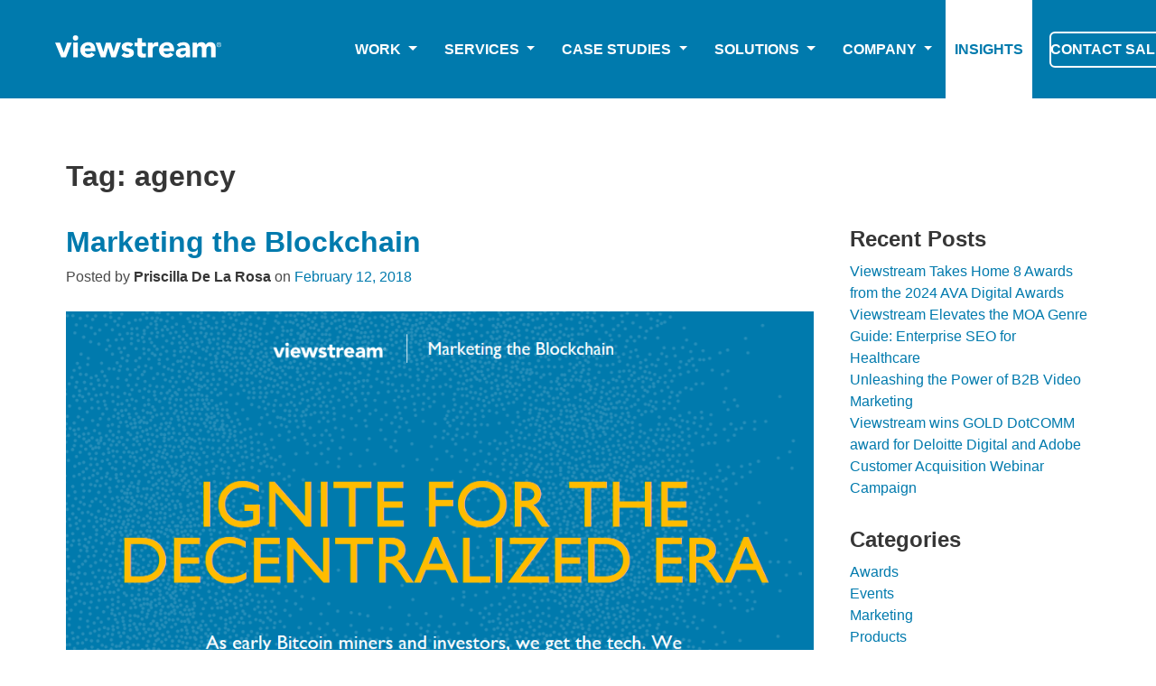

--- FILE ---
content_type: text/html; charset=UTF-8
request_url: https://blog.viewstream.com/tag/agency/
body_size: 14363
content:


<!DOCTYPE html>
<html lang="en-US" class="is-fullheight">

<head>
	<meta charset="utf-8" />
	<meta http-equiv="X-UA-Compatible" content="IE=edge" />
	<meta name="theme-color" content="#007aad" />
	<meta name="viewport" content="width=device-width,initial-scale=1.0" />
	<link rel="stylesheet" href="https://use.typekit.net/ixb7bgm.css" crossorigin="anonymous" />
	<link rel="stylesheet" href="https://cdnjs.cloudflare.com/ajax/libs/font-awesome/4.7.0/css/font-awesome.min.css" />
	<!-- <link
          href="https://cdn.jsdelivr.net/npm/bootstrap@5.2.1/dist/css/bootstrap.min.css"
          rel="stylesheet"
          integrity="sha384-iYQeCzEYFbKjA/T2uDLTpkwGzCiq6soy8tYaI1GyVh/UjpbCx/TYkiZhlZB6+fzT"
          crossOrigin="anonymous"
    ></link> -->
	<!-- Google Tag Manager -->
	<script>
		(function(w, d, s, l, i) {
			w[l] = w[l] || [];
			w[l].push({
				"gtm.start": new Date().getTime(),
				event: "gtm.js"
			});
			var f = d.getElementsByTagName(s)[0],
				j = d.createElement(s),
				dl = l != "dataLayer" ? "&l=" + l : "";
			j.async = true;
			j.src = "https://www.googletagmanager.com/gtm.js?id=" + i + dl;
			f.parentNode.insertBefore(j, f);
		})(window, document, "script", "dataLayer", "GTM-W2P65JZ");
	</script>
	<!-- End Google Tag Manager -->
	<!-- Global site tag (gtag.js) - Google Ads: 1071745575 -->
	<script async src="https://www.googletagmanager.com/gtag/js?id=AW-1071745575"></script>
	<script>
		window.dataLayer = window.dataLayer || [];

		function gtag() {
			dataLayer.push(arguments);
		}
		gtag('js', new Date());

		gtag('config', 'AW-1071745575');
	</script>
	<script src="https://ajax.googleapis.com/ajax/libs/jquery/3.6.1/jquery.min.js"></script>
	<script>

		const urlVS = "https://viewstream.com"

		$(window).scroll(function(){
			if(window.screen.width > 1023){
				if(window.scrollY !== 0){
					$(" .megaMenu").css("top","65px")
					$(" .optionsContainer").css("height","60px")
				}else{
					$(" .megaMenu").css("top","109px")
					$(" .optionsContainer").css("height","80px")
				}
			}
		})
		//---- BG animation
		let bgActive = false;
		let time;
		function Tempo() {
			time = setTimeout(() => {
				// $( ".optionsContainer").css({"background-color": "transparent" });
				$( ".optionsContainer").css({"transition": "0.3s"});
				bgActive = false;
			}, 500);
			return time;
		}
		const handleSelected = () => {
			clearTimeout(time);
			$( ".optionsContainer").css({"background-color": "transparent" });
			setTimeout(() => {
				$( ".optionsContainer").css({"transition": "0s"});
				$( "#optActive").css({"background-color": "white"});
				bgActive = true;
			}, 200);
		};

		const mouseLeave = () => {
			if (bgActive) return Tempo();
		};

		//Active MegaMenu or MiniMenu
		//Width for img in megaMenu
		let widthPrev;
		$(window).resize(function(){
			let width = $(window).width();
			if(width > 1537){
				$("#imgLeftMM").css({"width":((width - 1390) / 2)})
				$("#imgBGMM").css({"display":"none"})
			}
			if(width < 1538 && width > 1420){
				$("#imgLeftMM").css({"width":((width - 1390) / 2) +( width * 0.05)})
				$("#imgBGMM").css({"display":"none"})
				$(".absolute").css({"background-color":"#f8f8f8"})
				$(".absolute h3, p").css({"color":"#4e4e4e"})
				$("#linkBtnMM").css({"color":"#4e4e4e"})
			}
			if(width <= 1420){
				$("#imgLeftMM").css({"width":0})
				$("#imgBGMM").css({"display":"block"})
				$(".absolute").css({"background-color":"transparent"})
				//$(".absolute h3, p").css({"color":"#fff"})
				$("#linkBtnMM").css({"color":"#fff"})
			}
			widthMM = width
		})
		let pos;
		let dataMegaMenu
		let miniMenuActive = false;
		function active (x, i, data){
			$( ".megaMenu ").empty();
			handleSelected()
				if(pos !== null){
					$( "#optActive").removeClass("after");
					$( "#optActive").attr("id", `option${pos}`);
					$( "#miniMenuActive ").empty();
					$( "#miniMenuActive").attr("id", `optionMiniMenu${pos}`);
				}
				$( `#option${i}`).addClass("after");
				if(x !== i) pos = i;
				if(window.screen.width > 1023){
					//Width > 1023px use MegaMenu
					$( ".megaMenu ").removeAttr("id","nonActive");
					$( ".megaMenu ").attr("id","active");
					$( ".megaMenu ").append(`
							<div class="center-div">
								<div class="div-1">
									<h2>${data.data[0].attributes.nav.options[pos].titleDescription}</h2>
									<p>${data.data[0].attributes.nav.options[pos].description}</p>
								</div>
								<div class="parent-items">
								    <div class="grid2"></div>
								    <div class="grid3"></div>
								</div>
								<span class="div3"></span>
								<div class="img-cont" ${window.screen.width > 1420 && `style="background-color: #f8f8f8"`}>
									<img
										id="imgBGMM"
										src=${`https://cms-v2.viewstream.com/uploads/Mask_Group_682_e27dedd467.jpg?updated_at=2023-01-12T12:50:23.466Z`}
										alt=${`https://cms-v2.viewstream.com/uploads/Mask_Group_682_e27dedd467.jpg?updated_at=2023-01-12T12:50:23.466Z`}
										style="${$(window).width() > 1420 ? "display: none;" : "display: block;"}"
									/>
									<div class="absolute">
										<h3 ${$(window).width() > 1420 ? `style="color: #4e4e4e !important"` : `style="color: #fff !important"`}>Contact Sales</h3>
										<p ${$(window).width() > 1420 ? `style="color: #4e4e4e !important"`: `style="color: #fff !important"`}>Leverage our decades of deep industry experience to tell your brand's story.</p>
										<a href="https://viewstream.com/contact-sales">
											<button ${$(window).width() > 1420 && `style="color: #4e4e4e !important"`} id="linkBtnMM">
												Contact Sales
												<svg stroke="currentColor" fill="currentColor" stroke-width="0" viewBox="0 0 16 16" height="1em" width="1em" xmlns="http://www.w3.org/2000/svg" style="width: 50px; height: 30px;"><path fill-rule="evenodd" d="M4 8a.5.5 0 0 1 .5-.5h5.793L8.146 5.354a.5.5 0 1 1 .708-.708l3 3a.5.5 0 0 1 0 .708l-3 3a.5.5 0 0 1-.708-.708L10.293 8.5H4.5A.5.5 0 0 1 4 8z"></path></svg>
											</button>
										</a>
									</div>
								</div>
								<div
									id="imgLeftMM"
									style="width: ${$(window).width() > 1537? (($(window).width() - 1390) / 2) : $(window).width() > 1420 ? (($(window).width() - 1390) / 2) +( $(window).width() * 0.05) : 0}px;"
								>
									<img
										src='https://cms-v2.viewstream.com/uploads/Mask_Group_682_e27dedd467.jpg?updated_at=2023-01-12T12:50:23.466Z'
										alt='https://cms-v2.viewstream.com/uploads/Mask_Group_682_e27dedd467.jpg?updated_at=2023-01-12T12:50:23.466Z'
									/>
								</div>
							</div>`);
					//Add options to MegaMenu
					data.data[0].attributes.nav.options[pos].optionsjson.length
						&& data.data[0].attributes.nav.options[pos].optionsjson.map((opt, i) => {
						    if(opt.link.includes("/casestudies")){
                                $ ( ".grid3").append(`
                                <a href=${`${urlVS}${opt.link}`} class = 'aData'>
                                    <div class = "dataB">
                                        <img
                                               alt=${opt.title}
                                               src=${`https://cms-v2.viewstream.com${opt.icon}`}
                                           />
                                        <b>${opt?.title?.toUpperCase()}</b>
                                    </div>
                                </a>`)
						    }else{
                                $ ( ".grid2").append(`
                                <a href=${`${urlVS}${opt.link}`} class = 'aData'>
                                    <div class = "dataB">
                                        <img
                                               alt=${opt.title}
                                               src=${`https://cms-v2.viewstream.com${opt.icon}`}
                                           />
                                        <b>${opt?.title?.toUpperCase()}</b>
                                    </div>
                                </a>`)
						    }


						})
				
				}else{
					//Width < 1023px use MiniMenu Responsive
					if(x !== i) miniMenuActive = false;
					if(!miniMenuActive){
						miniMenuActive = true;
						$(`#optionMiniMenu${i}`).attr("id", "miniMenuActive")
						$("#miniMenuActive").append(`
							<ul class="ulMiniMenu">
							</ul>
							`)
						data.data[0].attributes.nav.options[pos].optionsjson.length
						&& data.data[0].attributes.nav.options[pos].optionsjson.map((opt, i) => {
							$(".ulMiniMenu").append(`
								<li key={i}>
									<a href=${`${urlVS}${opt.link}`}>
										<div class = "dataB">
											<b>${opt?.title?.toUpperCase()}</b>
										</div>
									</a>
								</li>
							`)
						})
					}else{
						miniMenuActive = false;
						$(".ulMiniMenu").empty()
						$("#miniMenuActive").attr("id", `optionMiniMenu${i}`)
					}
						
				}
				$( `#option${i}`).attr("id", "optActive");
		}
		//Nav options
		let nav = $.get("https://cms-v2.viewstream.com/api/navs?populate[nav][populate][0]=logo&populate[nav][populate][1]=options.image", function(data, status) {}).done(function(data) {
			if(data){
				dataMegaMenu = data
				data.data[0].attributes.nav.options.map((option, i) => {
					if(option.type === 'link'){
						$( ".navbar-start" ).append( `
							<div class="optionsContainer onlyLink" id="option${i}" >
								<a
									class="nav-link"
									href="${option.optionsjson[0].link}"
									role="button"
									data-bs-toggle="dropdown"
									aria-expanded="false"
								>
									${option.title.toUpperCase()}
								</a>
							</div>
							 `);
					}
					else if(option.type === 'options'){
						$( ".navbar-start" ).append(`
							<div class="optionsContainer nav-item dropdown" id="option${i}">
								<a
									class="nav-link dropdown-toggle"
									href="#"
									role="button"
									data-bs-toggle="dropdown"
									aria-expanded="false"
								>
									${option.title.toUpperCase()}
								</a>
								<div class="miniMenuOptions" id="optionMiniMenu${i}"></div>
							</div>`);

						if(window.screen.width > 1023){
							$( `#option${i}`).hover(function(){active(pos, i, data)},function(){mouseLeave()} )
						}else{
							$( `#option${i}`).click(function(){active(pos, i, data)})
						}
					}
					else {
						$( ".navbar-start" ).append(`
								<li class="navbar-item main-nav-cta" id="li-btn">
									<a href="${urlVS}${option.optionsjson[0].link}" class="button is-link is-outlined contact-button" type="button" id="work-with-us-cta">
										<span>
											Contact Sales
										</span>
									</a>
								</li>
							`);
					}
				})
				
			}
			$( `.center-div`).hover(function(){active(pos, pos, dataMegaMenu)})
			$( `.megaMenu`).hover(function(){clearTimeout(time)}, function(){
					mouseLeave()
					$( ".optionsContainer").css({"background-color": "transparent" });
					$( "#optActive").removeClass("after")
					$( "#optActive").attr("id", `option${pos}`)
					$( "#miniMenuActive ").empty();
					$( "#miniMenuActive").attr("id", `optionMiniMenu${pos}`);
					$( ".megaMenu ").attr("id","nonActive");
					$( ".megaMenu ").empty();
				})
		});
								
	</script>

	<meta name='robots' content='index, follow, max-image-preview:large, max-snippet:-1, max-video-preview:-1' />

	<!-- This site is optimized with the Yoast SEO plugin v21.1 - https://yoast.com/wordpress/plugins/seo/ -->
	<title>agency Archives - Blog | Viewstream</title>
	<link rel="canonical" href="https://blog.viewstream.com/tag/agency/" />
	<meta property="og:locale" content="en_US" />
	<meta property="og:type" content="article" />
	<meta property="og:title" content="agency Archives - Blog | Viewstream" />
	<meta property="og:url" content="https://blog.viewstream.com/tag/agency/" />
	<meta property="og:site_name" content="Blog | Viewstream" />
	<meta name="twitter:card" content="summary_large_image" />
	<script type="application/ld+json" class="yoast-schema-graph">{"@context":"https://schema.org","@graph":[{"@type":"CollectionPage","@id":"https://blog.viewstream.com/tag/agency/","url":"https://blog.viewstream.com/tag/agency/","name":"agency Archives - Blog | Viewstream","isPartOf":{"@id":"https://blog.viewstream.com/#website"},"inLanguage":"en-US"},{"@type":"WebSite","@id":"https://blog.viewstream.com/#website","url":"https://blog.viewstream.com/","name":"Blog | Viewstream","description":"Adventures in Content Marketing and More","potentialAction":[{"@type":"SearchAction","target":{"@type":"EntryPoint","urlTemplate":"https://blog.viewstream.com/?s={search_term_string}"},"query-input":"required name=search_term_string"}],"inLanguage":"en-US"}]}</script>
	<!-- / Yoast SEO plugin. -->


<link rel='dns-prefetch' href='//static.addtoany.com' />
<link rel='dns-prefetch' href='//stats.wp.com' />
<link rel='dns-prefetch' href='//use.fontawesome.com' />
<link rel="alternate" type="application/rss+xml" title="Blog | Viewstream &raquo; Feed" href="https://blog.viewstream.com/feed/" />
<link rel="alternate" type="application/rss+xml" title="Blog | Viewstream &raquo; Comments Feed" href="https://blog.viewstream.com/comments/feed/" />
<link rel="alternate" type="application/rss+xml" title="Blog | Viewstream &raquo; agency Tag Feed" href="https://blog.viewstream.com/tag/agency/feed/" />
<style id='global-styles-inline-css' type='text/css'>
body{--wp--preset--color--black: #000000;--wp--preset--color--cyan-bluish-gray: #abb8c3;--wp--preset--color--white: #ffffff;--wp--preset--color--pale-pink: #f78da7;--wp--preset--color--vivid-red: #cf2e2e;--wp--preset--color--luminous-vivid-orange: #ff6900;--wp--preset--color--luminous-vivid-amber: #fcb900;--wp--preset--color--light-green-cyan: #7bdcb5;--wp--preset--color--vivid-green-cyan: #00d084;--wp--preset--color--pale-cyan-blue: #8ed1fc;--wp--preset--color--vivid-cyan-blue: #0693e3;--wp--preset--color--vivid-purple: #9b51e0;--wp--preset--gradient--vivid-cyan-blue-to-vivid-purple: linear-gradient(135deg,rgba(6,147,227,1) 0%,rgb(155,81,224) 100%);--wp--preset--gradient--light-green-cyan-to-vivid-green-cyan: linear-gradient(135deg,rgb(122,220,180) 0%,rgb(0,208,130) 100%);--wp--preset--gradient--luminous-vivid-amber-to-luminous-vivid-orange: linear-gradient(135deg,rgba(252,185,0,1) 0%,rgba(255,105,0,1) 100%);--wp--preset--gradient--luminous-vivid-orange-to-vivid-red: linear-gradient(135deg,rgba(255,105,0,1) 0%,rgb(207,46,46) 100%);--wp--preset--gradient--very-light-gray-to-cyan-bluish-gray: linear-gradient(135deg,rgb(238,238,238) 0%,rgb(169,184,195) 100%);--wp--preset--gradient--cool-to-warm-spectrum: linear-gradient(135deg,rgb(74,234,220) 0%,rgb(151,120,209) 20%,rgb(207,42,186) 40%,rgb(238,44,130) 60%,rgb(251,105,98) 80%,rgb(254,248,76) 100%);--wp--preset--gradient--blush-light-purple: linear-gradient(135deg,rgb(255,206,236) 0%,rgb(152,150,240) 100%);--wp--preset--gradient--blush-bordeaux: linear-gradient(135deg,rgb(254,205,165) 0%,rgb(254,45,45) 50%,rgb(107,0,62) 100%);--wp--preset--gradient--luminous-dusk: linear-gradient(135deg,rgb(255,203,112) 0%,rgb(199,81,192) 50%,rgb(65,88,208) 100%);--wp--preset--gradient--pale-ocean: linear-gradient(135deg,rgb(255,245,203) 0%,rgb(182,227,212) 50%,rgb(51,167,181) 100%);--wp--preset--gradient--electric-grass: linear-gradient(135deg,rgb(202,248,128) 0%,rgb(113,206,126) 100%);--wp--preset--gradient--midnight: linear-gradient(135deg,rgb(2,3,129) 0%,rgb(40,116,252) 100%);--wp--preset--duotone--dark-grayscale: url('#wp-duotone-dark-grayscale');--wp--preset--duotone--grayscale: url('#wp-duotone-grayscale');--wp--preset--duotone--purple-yellow: url('#wp-duotone-purple-yellow');--wp--preset--duotone--blue-red: url('#wp-duotone-blue-red');--wp--preset--duotone--midnight: url('#wp-duotone-midnight');--wp--preset--duotone--magenta-yellow: url('#wp-duotone-magenta-yellow');--wp--preset--duotone--purple-green: url('#wp-duotone-purple-green');--wp--preset--duotone--blue-orange: url('#wp-duotone-blue-orange');--wp--preset--font-size--small: 13px;--wp--preset--font-size--medium: 20px;--wp--preset--font-size--large: 36px;--wp--preset--font-size--x-large: 42px;--wp--preset--spacing--20: 0.44rem;--wp--preset--spacing--30: 0.67rem;--wp--preset--spacing--40: 1rem;--wp--preset--spacing--50: 1.5rem;--wp--preset--spacing--60: 2.25rem;--wp--preset--spacing--70: 3.38rem;--wp--preset--spacing--80: 5.06rem;}:where(.is-layout-flex){gap: 0.5em;}body .is-layout-flow > .alignleft{float: left;margin-inline-start: 0;margin-inline-end: 2em;}body .is-layout-flow > .alignright{float: right;margin-inline-start: 2em;margin-inline-end: 0;}body .is-layout-flow > .aligncenter{margin-left: auto !important;margin-right: auto !important;}body .is-layout-constrained > .alignleft{float: left;margin-inline-start: 0;margin-inline-end: 2em;}body .is-layout-constrained > .alignright{float: right;margin-inline-start: 2em;margin-inline-end: 0;}body .is-layout-constrained > .aligncenter{margin-left: auto !important;margin-right: auto !important;}body .is-layout-constrained > :where(:not(.alignleft):not(.alignright):not(.alignfull)){max-width: var(--wp--style--global--content-size);margin-left: auto !important;margin-right: auto !important;}body .is-layout-constrained > .alignwide{max-width: var(--wp--style--global--wide-size);}body .is-layout-flex{display: flex;}body .is-layout-flex{flex-wrap: wrap;align-items: center;}body .is-layout-flex > *{margin: 0;}:where(.wp-block-columns.is-layout-flex){gap: 2em;}.has-black-color{color: var(--wp--preset--color--black) !important;}.has-cyan-bluish-gray-color{color: var(--wp--preset--color--cyan-bluish-gray) !important;}.has-white-color{color: var(--wp--preset--color--white) !important;}.has-pale-pink-color{color: var(--wp--preset--color--pale-pink) !important;}.has-vivid-red-color{color: var(--wp--preset--color--vivid-red) !important;}.has-luminous-vivid-orange-color{color: var(--wp--preset--color--luminous-vivid-orange) !important;}.has-luminous-vivid-amber-color{color: var(--wp--preset--color--luminous-vivid-amber) !important;}.has-light-green-cyan-color{color: var(--wp--preset--color--light-green-cyan) !important;}.has-vivid-green-cyan-color{color: var(--wp--preset--color--vivid-green-cyan) !important;}.has-pale-cyan-blue-color{color: var(--wp--preset--color--pale-cyan-blue) !important;}.has-vivid-cyan-blue-color{color: var(--wp--preset--color--vivid-cyan-blue) !important;}.has-vivid-purple-color{color: var(--wp--preset--color--vivid-purple) !important;}.has-black-background-color{background-color: var(--wp--preset--color--black) !important;}.has-cyan-bluish-gray-background-color{background-color: var(--wp--preset--color--cyan-bluish-gray) !important;}.has-white-background-color{background-color: var(--wp--preset--color--white) !important;}.has-pale-pink-background-color{background-color: var(--wp--preset--color--pale-pink) !important;}.has-vivid-red-background-color{background-color: var(--wp--preset--color--vivid-red) !important;}.has-luminous-vivid-orange-background-color{background-color: var(--wp--preset--color--luminous-vivid-orange) !important;}.has-luminous-vivid-amber-background-color{background-color: var(--wp--preset--color--luminous-vivid-amber) !important;}.has-light-green-cyan-background-color{background-color: var(--wp--preset--color--light-green-cyan) !important;}.has-vivid-green-cyan-background-color{background-color: var(--wp--preset--color--vivid-green-cyan) !important;}.has-pale-cyan-blue-background-color{background-color: var(--wp--preset--color--pale-cyan-blue) !important;}.has-vivid-cyan-blue-background-color{background-color: var(--wp--preset--color--vivid-cyan-blue) !important;}.has-vivid-purple-background-color{background-color: var(--wp--preset--color--vivid-purple) !important;}.has-black-border-color{border-color: var(--wp--preset--color--black) !important;}.has-cyan-bluish-gray-border-color{border-color: var(--wp--preset--color--cyan-bluish-gray) !important;}.has-white-border-color{border-color: var(--wp--preset--color--white) !important;}.has-pale-pink-border-color{border-color: var(--wp--preset--color--pale-pink) !important;}.has-vivid-red-border-color{border-color: var(--wp--preset--color--vivid-red) !important;}.has-luminous-vivid-orange-border-color{border-color: var(--wp--preset--color--luminous-vivid-orange) !important;}.has-luminous-vivid-amber-border-color{border-color: var(--wp--preset--color--luminous-vivid-amber) !important;}.has-light-green-cyan-border-color{border-color: var(--wp--preset--color--light-green-cyan) !important;}.has-vivid-green-cyan-border-color{border-color: var(--wp--preset--color--vivid-green-cyan) !important;}.has-pale-cyan-blue-border-color{border-color: var(--wp--preset--color--pale-cyan-blue) !important;}.has-vivid-cyan-blue-border-color{border-color: var(--wp--preset--color--vivid-cyan-blue) !important;}.has-vivid-purple-border-color{border-color: var(--wp--preset--color--vivid-purple) !important;}.has-vivid-cyan-blue-to-vivid-purple-gradient-background{background: var(--wp--preset--gradient--vivid-cyan-blue-to-vivid-purple) !important;}.has-light-green-cyan-to-vivid-green-cyan-gradient-background{background: var(--wp--preset--gradient--light-green-cyan-to-vivid-green-cyan) !important;}.has-luminous-vivid-amber-to-luminous-vivid-orange-gradient-background{background: var(--wp--preset--gradient--luminous-vivid-amber-to-luminous-vivid-orange) !important;}.has-luminous-vivid-orange-to-vivid-red-gradient-background{background: var(--wp--preset--gradient--luminous-vivid-orange-to-vivid-red) !important;}.has-very-light-gray-to-cyan-bluish-gray-gradient-background{background: var(--wp--preset--gradient--very-light-gray-to-cyan-bluish-gray) !important;}.has-cool-to-warm-spectrum-gradient-background{background: var(--wp--preset--gradient--cool-to-warm-spectrum) !important;}.has-blush-light-purple-gradient-background{background: var(--wp--preset--gradient--blush-light-purple) !important;}.has-blush-bordeaux-gradient-background{background: var(--wp--preset--gradient--blush-bordeaux) !important;}.has-luminous-dusk-gradient-background{background: var(--wp--preset--gradient--luminous-dusk) !important;}.has-pale-ocean-gradient-background{background: var(--wp--preset--gradient--pale-ocean) !important;}.has-electric-grass-gradient-background{background: var(--wp--preset--gradient--electric-grass) !important;}.has-midnight-gradient-background{background: var(--wp--preset--gradient--midnight) !important;}.has-small-font-size{font-size: var(--wp--preset--font-size--small) !important;}.has-medium-font-size{font-size: var(--wp--preset--font-size--medium) !important;}.has-large-font-size{font-size: var(--wp--preset--font-size--large) !important;}.has-x-large-font-size{font-size: var(--wp--preset--font-size--x-large) !important;}
.wp-block-navigation a:where(:not(.wp-element-button)){color: inherit;}
:where(.wp-block-columns.is-layout-flex){gap: 2em;}
.wp-block-pullquote{font-size: 1.5em;line-height: 1.6;}
</style>
<link rel='stylesheet' id='wpo_min-header-0-css' href='https://blog.viewstream.com/wp-content/cache/wpo-minify/1728978591/assets/wpo-minify-header-b55560d2.min.css' type='text/css' media='all' />
<script type='text/javascript' id='addtoany-core-js-before'>
window.a2a_config=window.a2a_config||{};a2a_config.callbacks=[];a2a_config.overlays=[];a2a_config.templates={};
</script>
<script type='text/javascript' defer src='https://static.addtoany.com/menu/page.js' id='addtoany-core-js'></script>
<script type='text/javascript' src='https://blog.viewstream.com/wp-content/cache/wpo-minify/1728978591/assets/wpo-minify-header-547c1936.min.js' id='wpo_min-header-1-js'></script>
<link rel="https://api.w.org/" href="https://blog.viewstream.com/wp-json/" /><link rel="alternate" type="application/json" href="https://blog.viewstream.com/wp-json/wp/v2/tags/49" /><link rel="EditURI" type="application/rsd+xml" title="RSD" href="https://blog.viewstream.com/xmlrpc.php?rsd" />
<link rel="wlwmanifest" type="application/wlwmanifest+xml" href="https://blog.viewstream.com/wp-includes/wlwmanifest.xml" />
<meta name="generator" content="WordPress 6.1.9" />
	<style>img#wpstats{display:none}</style>
		
	<style>
		.navbar-brand {
			margin-right: 35px;
		}
		.after a::after {
			transition: .3s;
			transform: rotate(180deg) !important;
		}
		#main-site-nav {
			height: 100%;
		}
		#imgLeftMM{
			height: 100%;
			position: absolute;
    		right: 0;
			/* z-index: -1; */
		}
		#imgLeftMM img{
			height: 100%;
			width: 100%;
			object-fit: cover;
		}
		/* #navTitleContainer {
			margin-top: 10px;
		} */
		#navTitleContainer h4{
			color: white;
			font-size: 23px;
			font-weight: 600;
		}
		#cont{
			max-width: 1420px;
          	width: 100%;
          	display: flex;
          	justify-content: space-between;
          	align-items: center;
			padding: 0px 15px;
		}
		#prueba{
			height: 100%;
			display: flex;
			align-items: center;
			justify-content: center;
			margin-top: auto;
		}
		.sideCont{
		  display: flex;
          justify-content: space-around;
          align-items: flex-end;
          width: 85%;
		  height: 100%;
		}
		.linkText{
			color: white;
			height: auto;
		}
		.optionsContainer{
			display: flex;
			align-items: center;
			justify-content: center;
			height: 101% !important;
			padding: 18px 10px;
			transition: .5s;
			background-image: linear-gradient(white, white);
            background-size: 100% 0;
            background-repeat: no-repeat;
            transition: 0.3s;
		}
		.optionsContainer:hover {
			background-size: 100% 100%;
		}
		.optionsContainer a {
			color: white;
			font-weight: 600;
			padding: 0 5px;
		}
		.optionsContainer:hover a {
			color: #007aad;
			text-decoration: none;
		}
		.onlyLink{
			background-color: #fff !important;
			padding: 18px 5px;
		}
		.onlyLink a{
			color: #007aad !important;
		}
		.dropdown-toggle::after {
			display: inline-block;
			margin-left: 0.255em;
			vertical-align: 0.255em;
			content: "";
			border-top: 0.3em solid;
			border-right: 0.3em solid transparent;
			border-bottom: 0;
			border-left: 0.3em solid transparent;
		}
		.render{
			display: flex;
			align-items: center;
			justify-content: space-around;
			color: white;
			height: 100%;
			max-width: 1300px;
			width: 100%;
		}
		#active{
			display: normal;
		}
		#nonActive{
			display: none
		}
		#optActive{
			/* background-color: white; */
		}
		#optActive a{
			color: #007aad;
		}
		.megaMenu{
			position: fixed;
          	top: 109px;
          	left: 0;
          	width: 100vw;
          	height: 210px;
          	display: flex;
          	align-items: center;
          	justify-content: center;
          	background-color: #fff;
          	border-bottom: 1px solid rgba(179, 179, 179, 0.5);
			transition: .5s;
			z-index: 10;
			animation: appearMegaMenu .2s ease;
		}
		@keyframes appearMegaMenu {
			from {
				top: 0px;
			}to{
				top: 109px;
			}
		}
		.center-div{
          	max-width: 1420px;
          	width: 100%;
          	height: 100%;
          	display: flex;
          	align-items: center;
          	justify-content: center;
        }
        .div-1 {
          height: 80%;
          width: 20%;
          display: flex;
          flex-direction: column;
          align-items: flex-start;
          justify-content: flex-start;
          border-right: 2px solid #f1f1f1;
          padding: 0px 15px;
        }
		.div-1 h2{
			font-size: 32px;
			font-weight: 600;
		}
        .div-1 h2,
        p {
          color: #4e4e4e;
        }
        .div-1 p {
          width: 95%;
		  color: #4e4e4e !important;
        }
        .div-1::-webkit-scrollbar {
          width: 5px;
        }
        .div-1::-webkit-scrollbar-track {
          background: #f1f1f1;
        }
        .div-1::-webkit-scrollbar-thumb {
          background: #888;
        }
        .div-1::-webkit-scrollbar-thumb:hover {
          background: #555;
        }
        .parent-items {
          height: 100%;
          width: 60%;
          padding: 15px 40px 40px 40px;
        }
        .grid2 {
          display: grid;
          grid-template-columns: repeat(2, 1fr);
          grid-auto-rows: 60px;
        }
        .grid3 {
          display: grid;
          grid-template-columns: repeat(3, 1fr);
          grid-auto-rows: 60px;
        }
        .contact-button{
            width: 140px !important;
        }
        /* .div2 a{
          color: #4e4e4e;
        } */
		.aData{
			display: flex;
			align-items: center;
		}
		.aData:hover{
			text-decoration: none;
		}
		.dataB{
			display: flex;
			align-items: center;
			justify-content: flex-start;
			cursor: pointer;
		}
		.dataB:hover {
			filter: invert(46%) sepia(77%) saturate(6846%) hue-rotate(179deg) brightness(90%) contrast(102%);
        }
		.dataB b{
			color: #4e4e4e;
		}
		.dataB img{
			width: 21px;
			height: 21px;
			margin: 0px 12px 0px 0px;
		}
        .img-cont {
          width: 25%;
          height: 100%;
          position: relative;
        }
        .img-cont img {
          width: 100%;
          height: 100%;
          object-fit: cover;
        }
        .absolute {
          position: absolute;
          top: 0;
          left: 0;
          width: 100%;
          height: 100%;
          display: flex;
          flex-direction: column;
          align-items: flex-start;
          justify-content: flex-start;
          padding: 25px 20px 20px 20px;
        }
		.absolute h3{
			font-size: 28px;
			color: white;
		}
        .absolute p {
          color: white;
          width: 90%;
        }
		.absolute button{
			display: flex;
			align-items: center;
			border: none;
			padding: 6px 0px;
			background: none;
			color: white;
			margin-top: 10px;
			transition: .2s;
			cursor: pointer;
			font-size: 16px;
		}
		.absolute button:hover{
			color: black;
		}
		.navbar-end {
			width: 100%;
			align-items: flex-end !important;
		}
		.navbar-start {
			width: 100%;
			justify-content: space-evenly !important;
		}
		.miniMenuOptions{
			display: none;
			height: 0;
			transition: .2s;
		}
		#miniMenuActive{
			height: auto;
			position: relative;
			display: flex;
			justify-content: center;
			align-items: center;
			bottom: 0;
			background-color: transparent;
			border-radius: 5px;
			padding: 5px 20px;
			z-index: 1;
		}
		#miniMenuActive .ulMiniMenu li{
			color: #fff;
			display: flex;
			justify-content: center;
			align-items: center;
		}
		#li-btn {
			margin-left: auto;
			align-items: flex-start !important;
			width: 106px;
		}
		#li-btn:hover a {
			color: #007aad;
		}
		#li-btn a {
			margin: auto;
			font-weight: 600 !important;
		}
		@media screen and (max-width: 1537px){
			.center-div{
				padding-right: 5%;
			}
		}
		@media screen and (max-width: 1420px){
			.absolute h3, p{
				/*color: #fff !important;*/
			}
			.center-div{
				padding-right: 0;
			}
		}
		@media screen and (max-width: 1350px){
			.sideCont{
				width: 70%;
			}
		}
		@media screen and (max-width: 1090px){
			#navTitleContainer{
				margin-top: 5px;
			}
			.render{
				display: none;
			}
			.navbar-brand{
				width: 100%;
			}
		}
		@media screen and (max-width: 1023px){
			.navbar-menu {
				background: #007aad !important;
			}
			#cont{
				height: 65px !important;
			}
			.optionsContainer{
				background-image: none;
				background-color: transparent;
				align-items: center;
				justify-content: flex-start;
				flex-direction: column;
			}
			.optionsContainer a {
				color: white;
				font-weight: 600;
			}
			#optActive{
				background-color: transparent !important;
			}
			#optActive a{
				color: #fff;
			}
			.dataB b{
				font-weight: 500;
				color: #fff;
			}
			#work-with-us-cta{
				font-size: 16px !important;
				height: 45px !important;
				width: 148px !important;
			}
			#li-btn{
				display: flex;
				align-items: center;
				justify-content: center;
				margin: auto;
			}
		}
		@media screen and (max-width: 550px){
			#navTitleContainer h4{
				display: none;
			}
		}
	</style>
</head>

<body class="archive tag tag-agency tag-49 group-blog hfeed">
	<div id="page" class="site">
		<a class="skip-link screen-reader-text" href="#content">Skip to content</a>		<header id="nav-header" class = 'head'>
			<nav class="navbar is-fixed-top has-background" role="navigation" aria-label="main navigation">
				<div class="container is-fullhd" id = "cont">
					<div class="navbar-brand" class="{ 'is-active': navOpen }">
						<div id="navTitleContainer" class="navbar-item router-link-exact-active router-link-active">
							<a href="https://viewstream.com" title="Viewstream | Home">

							<svg xmlns="http://www.w3.org/2000/svg" width="184" height="25" viewBox="0 0 184.247 24.834" id = "activeSvg">
							<g id="Group_3228" data-name="Group 3228" transform="translate(-51 -35.945)">
								<g id="Group_2466" data-name="Group 2466" transform="translate(51 35.945)">
								<path id="Path_2683" data-name="Path 2683" d="M0,37.72H5.426L9.559,48.808h.068L13.461,37.72h5.078L12.1,54.053H6.756Z" transform="translate(0 -29.653)" fill="#fff"/>
								<path id="Path_2684" data-name="Path 2684" d="M44.53,37.72h5.042V54.053H44.53Z" transform="translate(-24.395 -29.653)" fill="#fff"/>
								<path id="Path_2685" data-name="Path 2685" d="M77.812,50.689a8.872,8.872,0,0,1-6.887,3.224c-5.042,0-9.075-3.36-9.075-8.591s4.033-8.591,9.075-8.591c4.7,0,7.66,3.364,7.66,8.591V46.9H66.892a3.762,3.762,0,0,0,3.8,3.165,4.3,4.3,0,0,0,3.595-1.985Zm-4.269-7.194A3.016,3.016,0,0,0,70.606,40.4c-.05,0-.1,0-.151,0a3.362,3.362,0,0,0-3.563,3.093Z" transform="translate(-33.882 -29.111)" fill="#fff"/>
								<path id="Path_2686" data-name="Path 2686" d="M99.09,37.72h5.385L107.8,47.971h.068l2.79-10.251h5.512L119.2,47.971h.068l3.057-10.251h5.11l-5.824,16.333h-4.974l-3.4-10.852h-.068l-3.025,10.852h-5.074Z" transform="translate(-54.283 -29.653)" fill="#fff"/>
								<path id="Path_2687" data-name="Path 2687" d="M172.619,42.067a3.617,3.617,0,0,0-2.926-1.357c-.841,0-1.849.366-1.849,1.357,0,2.419,8.506.371,8.506,6.588,0,4.169-4.033,5.376-7.529,5.376a9,9,0,0,1-6.421-2.216l3.061-3.4a4.373,4.373,0,0,0,3.563,1.782c1.14,0,2.284-.3,2.284-1.176,0-2.623-8.506-.407-8.506-6.624,0-3.83,3.432-5.512,6.86-5.512a8.269,8.269,0,0,1,6.05,2.152Z" transform="translate(-88.966 -29.198)" fill="#fff"/>
								<path id="Path_2688" data-name="Path 2688" d="M207.444,35.876h-4.459V41.3c0,1.745.2,3.025,2.388,3.025a3.787,3.787,0,0,0,2.053-.452v4.2a10.487,10.487,0,0,1-3.532.5c-3.36,0-5.946-1.357-5.946-4.938V35.876H194.72V31.847h3.229V27h5.037v4.847h4.44Z" transform="translate(-106.671 -23.78)" fill="#fff"/>
								<path id="Path_2689" data-name="Path 2689" d="M227.76,37.224H232.8v2.618h.068a5,5,0,0,1,4.707-3.025,6.622,6.622,0,0,1,1.682.172v4.6a7.755,7.755,0,0,0-2.152-.339c-3.835,0-4.3,2.22-4.3,5.48v6.823H227.76Z" transform="translate(-124.771 -29.157)" fill="#fff"/>
								<path id="Path_2690" data-name="Path 2690" d="M270.786,50.689a8.881,8.881,0,0,1-6.891,3.224c-5.042,0-9.075-3.36-9.075-8.591s4.033-8.591,9.075-8.591c4.707,0,7.664,3.364,7.664,8.591V46.9H259.875a3.766,3.766,0,0,0,3.8,3.165,4.3,4.3,0,0,0,3.595-1.985Zm-4.269-7.194a3.021,3.021,0,0,0-2.946-3.093q-.073,0-.147,0a3.368,3.368,0,0,0-3.563,3.093Z" transform="translate(-139.594 -29.111)" fill="#fff"/>
								<path id="Path_2691" data-name="Path 2691" d="M307.136,51.511h-.063a5.9,5.9,0,0,1-5.177,2.451c-3.061,0-5.815-1.745-5.815-5.042,0-5.648,6.855-5.747,11.056-5.747a3,3,0,0,0-3.224-2.926,5.381,5.381,0,0,0-4.1,1.953l-2.691-2.758a10.528,10.528,0,0,1,7.194-2.623c5.878,0,7.461,2.993,7.461,8.438v8.3h-4.639ZM305.892,46.4c-1.547,0-4.974.131-4.974,2.351,0,1.212,1.28,1.782,2.388,1.782,1.985,0,3.83-1.04,3.83-3.057V46.4Z" transform="translate(-162.198 -29.16)" fill="#fff"/>
								<path id="Path_2692" data-name="Path 2692" d="M337,37.223h4.838v2.216h.068a5.305,5.305,0,0,1,4.771-2.623,5.118,5.118,0,0,1,5.042,2.926,5.317,5.317,0,0,1,5.178-2.926c4.436,0,5.783,3.129,5.783,7.095v9.645h-5.024v-9.5c0-1.51-.574-2.79-2.22-2.79-2.32,0-3.057,1.65-3.057,3.667v8.637h-5.042V44.919c0-1.212.068-3.667-2.261-3.667-2.623,0-3.025,2.053-3.025,4.169V53.56H337Z" transform="translate(-184.615 -29.156)" fill="#fff"/>
								<path id="Path_2693" data-name="Path 2693" d="M46.556,19.88a2.926,2.926,0,1,1-2.926,2.926v0A2.926,2.926,0,0,1,46.556,19.88Z" transform="translate(-23.901 -19.88)" fill="#fff"/>
								<path id="Path_2694" data-name="Path 2694" d="M398.568,37.36A2.591,2.591,0,1,1,396,39.973v-.027a2.573,2.573,0,0,1,2.559-2.586Zm0,4.8a2.216,2.216,0,1,0-2.128-2.3c0,.028,0,.056,0,.084a2.153,2.153,0,0,0,2.079,2.224h.051Zm-.99-3.731h1.135c.714,0,1.054.285,1.054.864a.783.783,0,0,1-.736.827h-.065l.873,1.357h-.493l-.823-1.3h-.493v1.3h-.452Zm.452,1.357h.452c.411,0,.809,0,.809-.506,0-.416-.362-.452-.674-.452h-.606Z" transform="translate(-216.935 -29.456)" fill="#fff"/>
								</g>
							</g>
							</svg>
							</a>

						</div>
						<button role="button" class="burger" aria-label="menu" aria-expanded="false" data-target="main-site-nav" id = "burgerS">
							<span class="burger-wrapper">
								<span class="burger-bun" aria-hidden="true"></span>
								<span class="burger-patty" aria-hidden="true"></span>
								<span class="burger-bun" aria-hidden="true"></span>
							</span>
						</button>
					</div>

					<div class = "sideCont">
						<div class="navbar-end" id = "prueba">
							<div id="main-site-nav" class="navbar-menu">
								<ul class="navbar-start">
								</ul>
							</div>
						</div>
					</div>
					
				</nav>
				<div class = "megaMenu" id = "nonActive">

				</div>
		</header>
<section class="section">
	<div class="container main-wrapper">
		<div class="columns is-desktop">
			<main id="main" class="column is-three-quarters-desktop" role="main">
								<div class="container">
					<header class="page-header">
						<div class="container">
							<h1 class="title is-3 page-title">Tag: <span>agency</span></h1>						</div>
					</header><!-- .page-header -->
				</div>
				<div class="container">
										
<article id="post-1203" class="card post-1203 post type-post status-publish format-standard hentry category-marketing category-technology category-work tag-agency tag-blockchain tag-content tag-marketing tag-technology">
	<!--
		-->
	<div class="card-content">
		<div class="media">
			<header class="media-content">
								<h3 class="title entry-title is-3"><a href="https://blog.viewstream.com/2018/02/marketing-the-blockchain/" rel="bookmark">Marketing the Blockchain</a></h3>				
								<div class="subtitle is-6">
					<span class="byline"> Posted by <span class="author vcard"><strong>Priscilla De La Rosa</strong></span></span> <span class="posted-on">on <a href="https://blog.viewstream.com/2018/02/marketing-the-blockchain/" rel="bookmark"><time class="entry-date published" datetime="2018-02-12T15:44:56-08:00">February 12, 2018</time></a></span>				</div><!-- .entry-meta -->
							</header><!-- .entry-header -->
		</div>
		<div class="content entry-content">
			<p><img decoding="async" class="aligncenter size-full wp-image-1205" src="https://blog.viewstream.com/wp-content/uploads/2018/02/vs-blockchain.png" alt="vs-blockchain" width="948" height="640" srcset="https://blog.viewstream.com/wp-content/uploads/2018/02/vs-blockchain.png 948w, https://blog.viewstream.com/wp-content/uploads/2018/02/vs-blockchain-300x203.png 300w, https://blog.viewstream.com/wp-content/uploads/2018/02/vs-blockchain-768x518.png 768w" sizes="(max-width: 948px) 100vw, 948px" /></p>
<p>Viewstream has launched a blockchain marketing and communications practice to help bring the human touch to blockchain companies.</p>
<p>As early Bitcoin miners and investors, we get the tech. Our experience with marketing and communications with over 100 top companies like Microsoft, Adobe and Amazon mean we can help blockchain companies achieve exponential growth.</p>
<p>Take a look at our page to learn how to market the blockchain: <a href="http://stage.viewstream.com/blockchain/">www.stage.viewstream.com/blockchain/</a></p>
<div class="addtoany_share_save_container addtoany_content addtoany_content_bottom"><div class="a2a_kit a2a_kit_size_32 addtoany_list" data-a2a-url="https://blog.viewstream.com/2018/02/marketing-the-blockchain/" data-a2a-title="Marketing the Blockchain"><a class="a2a_button_facebook" href="https://www.addtoany.com/add_to/facebook?linkurl=https%3A%2F%2Fblog.viewstream.com%2F2018%2F02%2Fmarketing-the-blockchain%2F&amp;linkname=Marketing%20the%20Blockchain" title="Facebook" rel="nofollow noopener" target="_blank"></a><a class="a2a_button_twitter" href="https://www.addtoany.com/add_to/twitter?linkurl=https%3A%2F%2Fblog.viewstream.com%2F2018%2F02%2Fmarketing-the-blockchain%2F&amp;linkname=Marketing%20the%20Blockchain" title="Twitter" rel="nofollow noopener" target="_blank"></a><a class="a2a_button_linkedin" href="https://www.addtoany.com/add_to/linkedin?linkurl=https%3A%2F%2Fblog.viewstream.com%2F2018%2F02%2Fmarketing-the-blockchain%2F&amp;linkname=Marketing%20the%20Blockchain" title="LinkedIn" rel="nofollow noopener" target="_blank"></a><a class="a2a_button_email" href="https://www.addtoany.com/add_to/email?linkurl=https%3A%2F%2Fblog.viewstream.com%2F2018%2F02%2Fmarketing-the-blockchain%2F&amp;linkname=Marketing%20the%20Blockchain" title="Email" rel="nofollow noopener" target="_blank"></a><a class="a2a_dd addtoany_share_save addtoany_share" href="https://www.addtoany.com/share"></a></div></div>			<div class="content entry-footer">
				<small><span class="cat-links">Posted in: <a href="https://blog.viewstream.com/category/marketing/" rel="category tag">Marketing</a>, <a href="https://blog.viewstream.com/category/technology/" rel="category tag">Technology</a>, <a href="https://blog.viewstream.com/category/work/" rel="category tag">Work</a></span><span class="tags-links">Tags: <a href="https://blog.viewstream.com/tag/agency/" rel="tag">agency</a>, <a href="https://blog.viewstream.com/tag/blockchain/" rel="tag">Blockchain</a>, <a href="https://blog.viewstream.com/tag/content/" rel="tag">content</a>, <a href="https://blog.viewstream.com/tag/marketing/" rel="tag">Marketing</a>, <a href="https://blog.viewstream.com/tag/technology/" rel="tag">Technology</a></span></small>
			</div><!-- .entry-footer -->
		</div><!-- .entry-content -->
	</div>

</article><!-- #post-## -->
									</div>

				<div class="container pagination">
					
				</div>
							</main><!-- #main -->
			
<aside id="secondary" class="widget-area is-one-quarter-desktop is-full column" role="complementary">
	<div class="spacer is-large"></div>
	<div class="container">
		
		<section id="recent-posts-4" class="widget widget_recent_entries ">
		<h2 class="widget-title is-bold title is-4">Recent Posts</h2>
		<ul>
											<li>
					<a href="https://blog.viewstream.com/2024/02/viewstream-takes-home-8-awards-from-the-2024-ava-digital-awards/">Viewstream Takes Home 8 Awards from the 2024 AVA Digital Awards</a>
									</li>
											<li>
					<a href="https://blog.viewstream.com/2023/10/moa-video/">Viewstream Elevates the MOA Genre</a>
									</li>
											<li>
					<a href="https://blog.viewstream.com/2023/09/guide-enterprise-seo-for-healthcare/">Guide: Enterprise SEO for Healthcare</a>
									</li>
											<li>
					<a href="https://blog.viewstream.com/2023/08/unleashing-the-power-of-b2b-video-marketing/">Unleashing the Power of B2B Video Marketing</a>
									</li>
											<li>
					<a href="https://blog.viewstream.com/2023/08/viewstream-wins-gold-dotcomm-award-for-deloitte-digital-and-adobe-customer-acquisition-webinar-campaign/">Viewstream wins GOLD DotCOMM award for Deloitte Digital and Adobe Customer Acquisition Webinar Campaign</a>
									</li>
					</ul>

		</section><section id="categories-4" class="widget widget_categories "><h2 class="widget-title is-bold title is-4">Categories</h2>
			<ul>
					<li class="cat-item cat-item-9"><a href="https://blog.viewstream.com/category/awards/">Awards</a>
</li>
	<li class="cat-item cat-item-4"><a href="https://blog.viewstream.com/category/events/">Events</a>
</li>
	<li class="cat-item cat-item-8"><a href="https://blog.viewstream.com/category/marketing/">Marketing</a>
</li>
	<li class="cat-item cat-item-5"><a href="https://blog.viewstream.com/category/products/">Products</a>
</li>
	<li class="cat-item cat-item-7"><a href="https://blog.viewstream.com/category/technology/">Technology</a>
</li>
	<li class="cat-item cat-item-1"><a href="https://blog.viewstream.com/category/uncategorized/">Uncategorized</a>
</li>
	<li class="cat-item cat-item-3"><a href="https://blog.viewstream.com/category/work/">Work</a>
</li>
			</ul>

			</section>	</div><!-- .container -->
</aside><!-- #secondary -->		</div>
	</div>
</section><!-- #primary -->

<footer class="footer" id="main-footer" role="contentinfo">
	<div class="container is-desktop" id="main-footer-content">
		<div class="level">
			<div class="level-left">
				<div class="level-item footer-logo">
					<router-link :to="{ name: 'home' }" title="Viewstream | Home">
						<svg xmlns="http://www.w3.org/2000/svg" width="192.013" height="25.859" viewBox="0 0 192.013 25.859" role="img" aria-labelledby="footer-logo-title" aria-describedby="footer-logo-description">
							<title id="footer-logo-title">Viewstream Logo</title>
							<desc id="footer-logo-description">
								Stylized Viewstream text logo with white text.
							</desc>
							<g transform="translate(96.006 12.93)">
								<g transform="translate(-96.006 -12.93)">
									<g transform="translate(0 3.363)">
										<path d="M0,13.458H5.675L9.986,25.016h.07l3.993-11.558h5.29L12.612,30.484H7.042Z" transform="translate(0 -8.413)" fill="#fff" />
										<path d="M33.591,13.458h5.253V30.484H33.591Z" transform="translate(-12.605 -8.413)" fill="#fff" />
										<path d="M63.3,27.288a9.25,9.25,0,0,1-7.185,3.363c-5.255,0-9.459-3.5-9.459-8.934s4.2-8.934,9.459-8.934c4.9,0,7.987,3.5,7.987,8.934v1.647H51.911a3.926,3.926,0,0,0,3.955,3.292,4.484,4.484,0,0,0,3.748-2.067Zm-4.449-7.5a3.149,3.149,0,0,0-3.223-3.223,3.505,3.505,0,0,0-3.713,3.223Z" transform="translate(-17.507 -8.16)" fill="#fff" />
										<path d="M74.753,13.458h5.605l3.469,10.683h.07L86.8,13.458h5.748l3.153,10.683h.07l3.186-10.683h5.325l-6.06,17.026H93.041L89.5,19.169h-.07L86.278,30.484H80.989Z" transform="translate(-28.051 -8.413)" fill="#fff" />
										<path d="M133.181,18.213a3.753,3.753,0,0,0-3.048-1.437c-.875,0-1.927.385-1.927,1.4,0,2.523,8.863.385,8.863,6.867,0,4.344-4.2,5.605-7.847,5.605-2.382,0-5.01-.6-6.691-2.312l3.186-3.539a4.564,4.564,0,0,0,3.713,1.857c1.191,0,2.382-.312,2.382-1.226,0-2.733-8.863-.42-8.863-6.9,0-3.993,3.574-5.748,7.146-5.748,2.242,0,4.729.562,6.306,2.242Z" transform="translate(-45.981 -8.159)" fill="#fff" />
										<path d="M160.17,14.632h-4.623v5.675c0,1.821.211,3.153,2.487,3.153a3.78,3.78,0,0,0,2.138-.49v4.379a10.89,10.89,0,0,1-3.678.525c-3.5,0-6.2-1.437-6.2-5.149V14.632H146.93v-4.2h3.364V5.383h5.254v5.045h4.623Z" transform="translate(-55.136 -5.383)" fill="#fff" />
										<path d="M171.824,13.2h5.255v2.733h.069a5.206,5.206,0,0,1,4.9-3.153,6.907,6.907,0,0,1,1.749.175v4.8a8.1,8.1,0,0,0-2.242-.35c-3.994,0-4.484,2.312-4.484,5.71v7.112h-5.255Z" transform="translate(-64.476 -8.159)" fill="#fff" />
										<path d="M208.878,27.288a9.25,9.25,0,0,1-7.185,3.363c-5.255,0-9.459-3.5-9.459-8.934s4.2-8.934,9.459-8.934c4.9,0,7.987,3.5,7.987,8.934v1.647H197.492a3.926,3.926,0,0,0,3.959,3.293,4.483,4.483,0,0,0,3.748-2.067Zm-4.449-7.5a3.15,3.15,0,0,0-3.223-3.223,3.507,3.507,0,0,0-3.714,3.223Z" transform="translate(-72.137 -8.16)" fill="#fff" />
										<path d="M234.89,28.091h-.07a6.137,6.137,0,0,1-5.395,2.557c-3.186,0-6.06-1.821-6.06-5.255,0-5.885,7.146-5.991,11.526-5.991a3.129,3.129,0,0,0-3.364-3.048,5.615,5.615,0,0,0-4.275,2.032l-2.8-2.874a10.986,10.986,0,0,1,7.5-2.733c6.131,0,7.777,3.118,7.777,8.793v8.655H234.89Zm-1.3-5.325c-1.611,0-5.185.14-5.185,2.452,0,1.261,1.331,1.857,2.487,1.857,2.067,0,3.994-1.086,3.994-3.186V22.766Z" transform="translate(-83.819 -8.158)" fill="#fff" />
										<path d="M254.261,13.2h5.045v2.312h.069a5.521,5.521,0,0,1,4.975-2.733,5.341,5.341,0,0,1,5.255,3.048A5.535,5.535,0,0,1,275,12.782c4.623,0,6.026,3.258,6.026,7.392V30.228h-5.255V20.314c0-1.576-.6-2.908-2.312-2.908-2.418,0-3.186,1.717-3.186,3.818v9h-5.254v-9c0-1.261.07-3.818-2.347-3.818-2.732,0-3.153,2.137-3.153,4.344v8.477h-5.255Z" transform="translate(-95.412 -8.158)" fill="#fff" />
									</g>
									<path d="M35.97,0a3.048,3.048,0,1,1-3.048,3.048A3.048,3.048,0,0,1,35.97,0Z" transform="translate(-12.354 0)" fill="#fff" />
									<path d="M301.4,13.187a2.686,2.686,0,1,1-1.912.787,2.7,2.7,0,0,1,1.912-.787Zm0,5.006a2.236,2.236,0,1,0-1.6-.685,2.241,2.241,0,0,0,1.6.685Zm-1.03-3.889h1.187c.75,0,1.1.3,1.1.9a.816.816,0,0,1-.832.865l.907,1.393h-.515l-.857-1.357h-.515v1.357h-.479Zm.479,1.408h.493c.429,0,.842-.022.842-.53,0-.437-.375-.486-.7-.486h-.631Z" transform="translate(-112.09 -4.948)" fill="#fff" />
								</g>
							</g>
						</svg>
					</router-link>
				</div>
			</div>
			<div class="level-right" id="socialization">
				<div class="level-item social-link-container" id="linkedin">
					<a href="https://www.linkedin.com/company/590917" title="Viewstream on LinkedIn" class="social-link">
						<svg xmlns="http://www.w3.org/2000/svg" width="25.29" height="23.217" viewBox="0 0 25.29 23.217">
							<path d="M5.59,23.217H.631V7.438H5.545V23.217ZM2.975,5.455h0A2.765,2.765,0,0,1,0,2.7,2.746,2.746,0,0,1,3.02,0,2.765,2.765,0,0,1,6,2.75,2.746,2.746,0,0,1,2.975,5.455ZM25.29,23.217H19.7v-8.16c0-2.119-.857-3.606-2.8-3.606a2.782,2.782,0,0,0-2.66,1.938A3.757,3.757,0,0,0,14.11,14.7v8.52H8.565s.09-14.471,0-15.778H14.11V9.918C14.426,8.836,16.184,7.3,19.024,7.3c3.516,0,6.266,2.254,6.266,7.168Z" transform="translate(0 0)" fill="#fff" />
						</svg>
					</a>
				</div>
			</div>
		</div>
	</div>
	<div class="container is-desktop" id="legal-copy">
		<p class="content has-text-white">
			<span>&copy; 2026 Viewstream, Inc.</span>&nbsp;
			<span>All rights reserved.</span>&nbsp;&nbsp;
			<span>
				<a href="https://viewstream.com/privacy" class="has-text-white">Privacy Policy</a>
			</span>
			<span> | </span>
			<span>
				<a href="https://viewstream.com/terms" class="has-text-white">Terms of Service & Cookie Policy.</a>
			</span>
		</p>
	</div>
</footer>
</div><!-- #page -->
<!-- Google Tag Manager (noscript) -->
    <noscript>
      <iframe
        src="https://www.googletagmanager.com/ns.html?id=GTM-W2P65JZ"
        height="0"
        width="0"
        style="display:none;visibility:hidden"
      ></iframe>
    </noscript>
    <!-- End Google Tag Manager (noscript) -->
    <script type="text/javascript" language="javascript" defer>
      var sf14gv = 28226;
      (function() {
        var sf14g = document.createElement("script");
        sf14g.type = "text/javascript";
        sf14g.async = true;
        sf14g.src =
          ("https:" == document.location.protocol ? "https://" : "http://") +
          "t.sf14g.com/sf14g.js";
        var s = document.getElementsByTagName("script")[0];
        s.parentNode.insertBefore(sf14g, s);
      })();
      llfrmid = 28226;
      adroll_adv_id = "QCL5ZKYSIVDGPAHD3TTQQJ";
      adroll_pix_id = "C7YTDRDIZBENXCPGFVVZWY";
      (function() {
        var _onload = function() {
          if (
            document.readyState &&
            !/loaded|complete/.test(document.readyState)
          ) {
            setTimeout(_onload, 10);
            return;
          }
          if (!window.__adroll_loaded) {
            __adroll_loaded = true;
            setTimeout(_onload, 50);
            return;
          }
          var scr = document.createElement("script");
          var host =
            "https:" == document.location.protocol
              ? "https://s.adroll.com"
              : "http://a.adroll.com";
          scr.setAttribute("async", "true");
          scr.type = "text/javascript";
          scr.src = host + "/j/roundtrip.js";
          (
            (document.getElementsByTagName("head") || [null])[0] ||
            document.getElementsByTagName("script")[0].parentNode
          ).appendChild(scr);
        };
        if (window.addEventListener) {
          window.addEventListener("load", _onload, false);
        } else {
          window.attachEvent("onload", _onload);
        }
      })();
    </script>
<script type='text/javascript' src='https://blog.viewstream.com/wp-content/cache/wpo-minify/1728978591/assets/wpo-minify-footer-dc921884.min.js' id='wpo_min-footer-0-js'></script>
<script defer type='text/javascript' src='https://stats.wp.com/e-202604.js' id='jetpack-stats-js'></script>
<script type='text/javascript' id='jetpack-stats-js-after'>
_stq = window._stq || [];
_stq.push([ "view", {v:'ext',blog:'212953040',post:'0',tz:'-8',srv:'blog.viewstream.com',j:'1:12.5.1'} ]);
_stq.push([ "clickTrackerInit", "212953040", "0" ]);
</script>

</body>

</html>